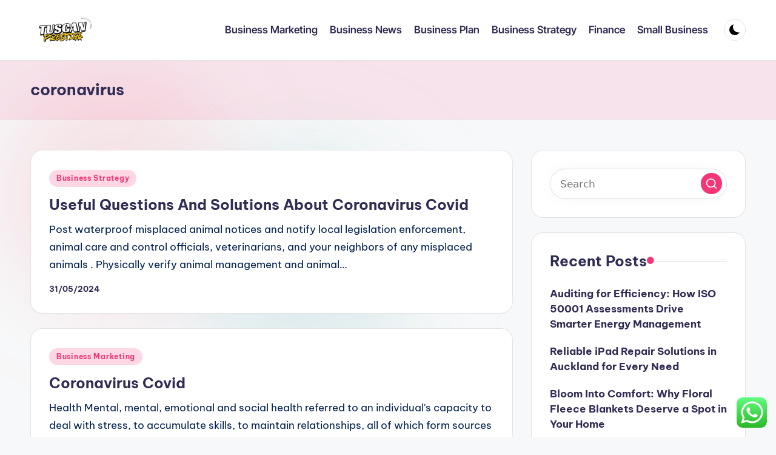

--- FILE ---
content_type: text/html; charset=UTF-8
request_url: https://www.tuscanprestige.com/tag/coronavirus
body_size: 10549
content:
<!DOCTYPE html><html lang="en-US" prefix="og: https://ogp.me/ns#" itemscope itemtype="http://schema.org/Article" ><head><meta charset="UTF-8"><link rel="profile" href="https://gmpg.org/xfn/11"><meta name="viewport" content="width=device-width, initial-scale=1"><title>coronavirus - TP</title><meta name="robots" content="follow, noindex"/><meta property="og:locale" content="en_US" /><meta property="og:type" content="article" /><meta property="og:title" content="coronavirus - TP" /><meta property="og:url" content="https://www.tuscanprestige.com/tag/coronavirus" /><meta property="og:site_name" content="tuscanprestige" /><meta name="twitter:card" content="summary_large_image" /><meta name="twitter:title" content="coronavirus - TP" /><meta name="twitter:label1" content="Posts" /><meta name="twitter:data1" content="3" /> <script type="application/ld+json" class="rank-math-schema-pro">{"@context":"https://schema.org","@graph":[{"@type":"Person","@id":"https://www.tuscanprestige.com/#person","name":"tuscanprestige","image":{"@type":"ImageObject","@id":"https://www.tuscanprestige.com/#logo","url":"https://www.tuscanprestige.com/wp-content/uploads/2024/11/cropped-Black_And_White_Y2k_Star_Fashion_Style_Logo__2_-removebg-preview-150x119.png","contentUrl":"https://www.tuscanprestige.com/wp-content/uploads/2024/11/cropped-Black_And_White_Y2k_Star_Fashion_Style_Logo__2_-removebg-preview-150x119.png","caption":"tuscanprestige","inLanguage":"en-US"}},{"@type":"WebSite","@id":"https://www.tuscanprestige.com/#website","url":"https://www.tuscanprestige.com","name":"tuscanprestige","publisher":{"@id":"https://www.tuscanprestige.com/#person"},"inLanguage":"en-US"},{"@type":"BreadcrumbList","@id":"https://www.tuscanprestige.com/tag/coronavirus#breadcrumb","itemListElement":[{"@type":"ListItem","position":"1","item":{"@id":"https://www.tuscanprestige.com","name":"Home"}},{"@type":"ListItem","position":"2","item":{"@id":"https://www.tuscanprestige.com/tag/coronavirus","name":"coronavirus"}}]},{"@type":"CollectionPage","@id":"https://www.tuscanprestige.com/tag/coronavirus#webpage","url":"https://www.tuscanprestige.com/tag/coronavirus","name":"coronavirus - TP","isPartOf":{"@id":"https://www.tuscanprestige.com/#website"},"inLanguage":"en-US","breadcrumb":{"@id":"https://www.tuscanprestige.com/tag/coronavirus#breadcrumb"}}]}</script> <link rel='dns-prefetch' href='//fonts.googleapis.com' /><link rel="alternate" type="application/rss+xml" title="TP &raquo; Feed" href="https://www.tuscanprestige.com/feed" /><link rel="alternate" type="application/rss+xml" title="TP &raquo; coronavirus Tag Feed" href="https://www.tuscanprestige.com/tag/coronavirus/feed" /><link data-optimized="2" rel="stylesheet" href="https://www.tuscanprestige.com/wp-content/litespeed/css/7739f64f15c7d32207564d17f4917b73.css?ver=bb062" /> <script src="https://www.tuscanprestige.com/wp-includes/js/jquery/jquery.min.js?ver=3.7.1" id="jquery-core-js"></script> <link rel="https://api.w.org/" href="https://www.tuscanprestige.com/wp-json/" /><link rel="alternate" title="JSON" type="application/json" href="https://www.tuscanprestige.com/wp-json/wp/v2/tags/714" /><link rel="EditURI" type="application/rsd+xml" title="RSD" href="https://www.tuscanprestige.com/xmlrpc.php?rsd" /><meta name="generator" content="WordPress 6.9" /><meta name="theme-color" content="#F43676"><link rel="icon" href="https://www.tuscanprestige.com/wp-content/uploads/2024/11/cropped-Black_And_White_Y2k_Star_Fashion_Style_Logo__2_-removebg-preview-100x100.png" sizes="32x32" /><link rel="icon" href="https://www.tuscanprestige.com/wp-content/uploads/2024/11/cropped-Black_And_White_Y2k_Star_Fashion_Style_Logo__2_-removebg-preview.png" sizes="192x192" /><link rel="apple-touch-icon" href="https://www.tuscanprestige.com/wp-content/uploads/2024/11/cropped-Black_And_White_Y2k_Star_Fashion_Style_Logo__2_-removebg-preview.png" /><meta name="msapplication-TileImage" content="https://www.tuscanprestige.com/wp-content/uploads/2024/11/cropped-Black_And_White_Y2k_Star_Fashion_Style_Logo__2_-removebg-preview.png" /></head><body class="archive tag tag-coronavirus tag-714 wp-custom-logo wp-embed-responsive wp-theme-bloghash bloghash-topbar__separators-regular bloghash-layout__fw-contained bloghash-layout__boxed-separated bloghash-layout-shadow bloghash-header-layout-1 bloghash-menu-animation-underline bloghash-header__separators-none bloghash-blog-horizontal bloghash-page-title-align-left bloghash-has-sidebar bloghash-sticky-sidebar bloghash-sidebar-style-2 bloghash-sidebar-position__right-sidebar entry-media-hover-style-1 is-section-heading-init-s1 is-footer-heading-init-s0 bloghash-input-supported bloghash-blog-image-wrap validate-comment-form bloghash-menu-accessibility"><div id="page" class="hfeed site">
<a class="skip-link screen-reader-text" href="#main">Skip to content</a><header id="masthead" class="site-header" role="banner" itemtype="https://schema.org/WPHeader" itemscope="itemscope"><div id="bloghash-header" ><div id="bloghash-header-inner"><div class="bloghash-container bloghash-header-container"><div class="bloghash-logo bloghash-header-element" itemtype="https://schema.org/Organization" itemscope="itemscope"><div class="logo-inner"><a href="https://www.tuscanprestige.com/" rel="home" class="" itemprop="url">
<img src="https://www.tuscanprestige.com/wp-content/uploads/2024/11/cropped-Black_And_White_Y2k_Star_Fashion_Style_Logo__2_-removebg-preview.png" alt="TP" width="248" height="119" class="" itemprop="logo"/>
</a><span class="site-title screen-reader-text" itemprop="name">
<a href="https://www.tuscanprestige.com/" rel="home" itemprop="url">
TP
</a>
</span><p class="site-description screen-reader-text" itemprop="description">
Information About Business World News</p></div></div><span class="bloghash-header-element bloghash-mobile-nav">
<button class="bloghash-hamburger hamburger--spin bloghash-hamburger-bloghash-primary-nav" aria-label="Menu" aria-controls="bloghash-primary-nav" type="button">
<span class="hamburger-box">
<span class="hamburger-inner"></span>
</span></button>
</span><nav class="site-navigation main-navigation bloghash-primary-nav bloghash-nav bloghash-header-element" role="navigation" itemtype="https://schema.org/SiteNavigationElement" itemscope="itemscope" aria-label="Site Navigation"><ul id="bloghash-primary-nav" class="menu"><li id="menu-item-33278" class="menu-item menu-item-type-taxonomy menu-item-object-category menu-item-33278"><a href="https://www.tuscanprestige.com/category/business-marketing"><span>Business Marketing</span></a></li><li id="menu-item-33279" class="menu-item menu-item-type-taxonomy menu-item-object-category menu-item-33279"><a href="https://www.tuscanprestige.com/category/business-news"><span>Business News</span></a></li><li id="menu-item-33280" class="menu-item menu-item-type-taxonomy menu-item-object-category menu-item-33280"><a href="https://www.tuscanprestige.com/category/business-plan"><span>Business Plan</span></a></li><li id="menu-item-33281" class="menu-item menu-item-type-taxonomy menu-item-object-category menu-item-33281"><a href="https://www.tuscanprestige.com/category/business-strategy"><span>Business Strategy</span></a></li><li id="menu-item-33282" class="menu-item menu-item-type-taxonomy menu-item-object-category menu-item-33282"><a href="https://www.tuscanprestige.com/category/finance"><span>Finance</span></a></li><li id="menu-item-33283" class="menu-item menu-item-type-taxonomy menu-item-object-category menu-item-33283"><a href="https://www.tuscanprestige.com/category/small-business"><span>Small Business</span></a></li></ul></nav><div class="bloghash-header-widgets bloghash-header-element bloghash-widget-location-right"><div class="bloghash-header-widget__darkmode bloghash-header-widget bloghash-hide-mobile-tablet"><div class="bloghash-widget-wrapper"><button type="button" class="bloghash-darkmode rounded-border"><span></span></button></div></div></div></div></div></div><div class="page-header bloghash-has-page-title"><div class="bloghash-container"><div class="bloghash-page-header-wrapper"><div class="bloghash-page-header-title"><h1 class="page-title" itemprop="headline">coronavirus</h1></div></div></div></div></header><div id="main" class="site-main"><div class="bloghash-container"><div id="primary" class="content-area"><main id="content" class="site-content" role="main" itemtype="http://schema.org/WebPageElement" itemprop="mainContentOfPage"><div class="bloghash-flex-row g-4 "><div class="col-md-12 col-sm-12 col-xs-12"><article id="post-31697" class="bloghash-article no-entry-media post-31697 post type-post status-publish format-standard hentry category-business-strategy tag-about tag-coronavirus tag-covid tag-questions tag-solutions tag-useful" itemscope="" itemtype="https://schema.org/CreativeWork"><div class="bloghash-blog-entry-wrapper bloghash-thumb-left"><div class="bloghash-entry-content-wrapper"><div class="post-category"><span class="cat-links"><span class="screen-reader-text">Posted in</span><span><a href="https://www.tuscanprestige.com/category/business-strategy" class="cat-2454" rel="category">Business Strategy</a></span></span></div><header class="entry-header"><h4 class="entry-title" itemprop="headline">
<a href="https://www.tuscanprestige.com/useful-questions-and-solutions-about-coronavirus-covid.html" title="Useful Questions And Solutions About Coronavirus Covid" rel="bookmark">Useful Questions And Solutions About Coronavirus Covid</a></h4></header><div class="entry-summary bloghash-entry" itemprop="text">Post waterproof misplaced animal notices and notify local legislation enforcement, animal care and control officials, veterinarians, and your neighbors of any misplaced animals . Physically verify animal management and animal&hellip;</div><div class="entry-meta"><div class="entry-meta-elements"><span class="posted-on"><time class="entry-date published updated" datetime="2024-05-31T17:33:33+07:00">31/05/2024</time></span></div></div></div></div></article></div><div class="col-md-12 col-sm-12 col-xs-12"><article id="post-33357" class="bloghash-article no-entry-media post-33357 post type-post status-publish format-standard hentry category-business-marketing tag-coronavirus tag-covid" itemscope="" itemtype="https://schema.org/CreativeWork"><div class="bloghash-blog-entry-wrapper bloghash-thumb-left"><div class="bloghash-entry-content-wrapper"><div class="post-category"><span class="cat-links"><span class="screen-reader-text">Posted in</span><span><a href="https://www.tuscanprestige.com/category/business-marketing" class="cat-2451" rel="category">Business Marketing</a></span></span></div><header class="entry-header"><h4 class="entry-title" itemprop="headline">
<a href="https://www.tuscanprestige.com/coronavirus-covid.html" title="Coronavirus Covid" rel="bookmark">Coronavirus Covid</a></h4></header><div class="entry-summary bloghash-entry" itemprop="text">Health Mental, mental, emotional and social health referred to an individual's capacity to deal with stress, to accumulate skills, to maintain relationships, all of which form sources for resiliency and&hellip;</div><div class="entry-meta"><div class="entry-meta-elements"><span class="posted-on"><time class="entry-date published updated" datetime="2022-07-04T09:23:00+07:00">04/07/2022</time></span></div></div></div></div></article></div><div class="col-md-12 col-sm-12 col-xs-12"><article id="post-33409" class="bloghash-article no-entry-media post-33409 post type-post status-publish format-standard hentry tag-coronavirus tag-information tag-recommendations tag-travel tag-website" itemscope="" itemtype="https://schema.org/CreativeWork"><div class="bloghash-blog-entry-wrapper bloghash-thumb-left"><div class="bloghash-entry-content-wrapper"><div class="post-category"></div><header class="entry-header"><h4 class="entry-title" itemprop="headline">
<a href="https://www.tuscanprestige.com/travel-coronavirus-information-and-recommendations-gov-pl-website.html" title="Travel Coronavirus: information and recommendations Gov pl website" rel="bookmark">Travel Coronavirus: information and recommendations Gov pl website</a></h4></header><div class="entry-summary bloghash-entry" itemprop="text">From its sun-kissed beaches to its warm hospitality, the Caribbean features endless opportunities for travelers to book... Priceline branches out with bookable activities Priceline hopes to capitalize on consumer appetite&hellip;</div><div class="entry-meta"><div class="entry-meta-elements"><span class="posted-on"><time class="entry-date published updated" datetime="2022-05-04T00:17:00+07:00">04/05/2022</time></span></div></div></div></div></article></div></div></main></div><aside id="secondary" class="widget-area bloghash-sidebar-container" itemtype="http://schema.org/WPSideBar" itemscope="itemscope" role="complementary"><div class="bloghash-sidebar-inner"><div id="search-2" class="bloghash-sidebar-widget bloghash-widget bloghash-entry widget widget_search"><form role="search" aria-label="Search for:" method="get" class="bloghash-search-form search-form" action="https://www.tuscanprestige.com/"><div>
<input type="search" class="bloghash-input-search search-field" aria-label="Enter search keywords" placeholder="Search" value="" name="s" />
<button role="button" type="submit" class="search-submit" aria-label="Search">
<svg class="bloghash-icon" aria-hidden="true" xmlns="http://www.w3.org/2000/svg" width="32" height="32" viewBox="0 0 32 32"><path d="M28.962 26.499l-4.938-4.938c1.602-2.002 2.669-4.671 2.669-7.474 0-6.673-5.339-12.012-12.012-12.012S2.669 7.414 2.669 14.087a11.962 11.962 0 0012.012 12.012c2.803 0 5.472-.934 7.474-2.669l4.938 4.938c.267.267.667.4.934.4s.667-.133.934-.4a1.29 1.29 0 000-1.868zM5.339 14.087c0-5.205 4.137-9.342 9.342-9.342s9.342 4.137 9.342 9.342c0 2.536-1.068 4.938-2.669 6.54-1.735 1.735-4.004 2.669-6.54 2.669-5.339.133-9.476-4.004-9.476-9.209z" /></svg>		</button></div></form></div><div id="recent-posts-2" class="bloghash-sidebar-widget bloghash-widget bloghash-entry widget widget_recent_entries"><div class="h4 widget-title">Recent Posts</div><ul><li>
<a href="https://www.tuscanprestige.com/auditing-for-efficiency-how-iso-50001-assessments-drive-smarter-energy-management.html">Auditing for Efficiency: How ISO 50001 Assessments Drive Smarter Energy Management</a></li><li>
<a href="https://www.tuscanprestige.com/reliable-ipad-repair-solutions-in-auckland-for-every-need.html">Reliable iPad Repair Solutions in Auckland for Every Need</a></li><li>
<a href="https://www.tuscanprestige.com/bloom-into-comfort-why-floral-fleece-blankets-deserve-a-spot-in-your-home.html">Bloom Into Comfort: Why Floral Fleece Blankets Deserve a Spot in Your Home</a></li></ul></div><div id="tag_cloud-2" class="bloghash-sidebar-widget bloghash-widget bloghash-entry widget widget_tag_cloud"><div class="h4 widget-title">Tags</div><div class="tagcloud"><a href="https://www.tuscanprestige.com/tag/about" class="tag-cloud-link tag-link-500 tag-link-position-1" style="font-size: 9.9508196721311pt;" aria-label="about (24 items)">about</a>
<a href="https://www.tuscanprestige.com/tag/analyst" class="tag-cloud-link tag-link-1140 tag-link-position-2" style="font-size: 11.213114754098pt;" aria-label="analyst (31 items)">analyst</a>
<a href="https://www.tuscanprestige.com/tag/analytics" class="tag-cloud-link tag-link-785 tag-link-position-3" style="font-size: 10.639344262295pt;" aria-label="analytics (28 items)">analytics</a>
<a href="https://www.tuscanprestige.com/tag/automotive" class="tag-cloud-link tag-link-1170 tag-link-position-4" style="font-size: 10.639344262295pt;" aria-label="automotive (28 items)">automotive</a>
<a href="https://www.tuscanprestige.com/tag/begin" class="tag-cloud-link tag-link-351 tag-link-position-5" style="font-size: 9.0327868852459pt;" aria-label="begin (20 items)">begin</a>
<a href="https://www.tuscanprestige.com/tag/business" class="tag-cloud-link tag-link-86 tag-link-position-6" style="font-size: 22pt;" aria-label="business (279 items)">business</a>
<a href="https://www.tuscanprestige.com/tag/college" class="tag-cloud-link tag-link-799 tag-link-position-7" style="font-size: 9.7213114754098pt;" aria-label="college (23 items)">college</a>
<a href="https://www.tuscanprestige.com/tag/communications" class="tag-cloud-link tag-link-692 tag-link-position-8" style="font-size: 9.0327868852459pt;" aria-label="communications (20 items)">communications</a>
<a href="https://www.tuscanprestige.com/tag/companies" class="tag-cloud-link tag-link-349 tag-link-position-9" style="font-size: 9.7213114754098pt;" aria-label="companies (23 items)">companies</a>
<a href="https://www.tuscanprestige.com/tag/consulting" class="tag-cloud-link tag-link-445 tag-link-position-10" style="font-size: 10.065573770492pt;" aria-label="consulting (25 items)">consulting</a>
<a href="https://www.tuscanprestige.com/tag/education" class="tag-cloud-link tag-link-638 tag-link-position-11" style="font-size: 12.016393442623pt;" aria-label="education (37 items)">education</a>
<a href="https://www.tuscanprestige.com/tag/enterprise" class="tag-cloud-link tag-link-347 tag-link-position-12" style="font-size: 18.213114754098pt;" aria-label="enterprise (131 items)">enterprise</a>
<a href="https://www.tuscanprestige.com/tag/estate" class="tag-cloud-link tag-link-1371 tag-link-position-13" style="font-size: 11.213114754098pt;" aria-label="estate (31 items)">estate</a>
<a href="https://www.tuscanprestige.com/tag/fashion" class="tag-cloud-link tag-link-685 tag-link-position-14" style="font-size: 11.786885245902pt;" aria-label="fashion (35 items)">fashion</a>
<a href="https://www.tuscanprestige.com/tag/finance" class="tag-cloud-link tag-link-101 tag-link-position-15" style="font-size: 9.2622950819672pt;" aria-label="finance (21 items)">finance</a>
<a href="https://www.tuscanprestige.com/tag/financial" class="tag-cloud-link tag-link-124 tag-link-position-16" style="font-size: 9.0327868852459pt;" aria-label="financial (20 items)">financial</a>
<a href="https://www.tuscanprestige.com/tag/government" class="tag-cloud-link tag-link-762 tag-link-position-17" style="font-size: 10.868852459016pt;" aria-label="government (29 items)">government</a>
<a href="https://www.tuscanprestige.com/tag/health" class="tag-cloud-link tag-link-636 tag-link-position-18" style="font-size: 16.262295081967pt;" aria-label="health (89 items)">health</a>
<a href="https://www.tuscanprestige.com/tag/house" class="tag-cloud-link tag-link-548 tag-link-position-19" style="font-size: 10.983606557377pt;" aria-label="house (30 items)">house</a>
<a href="https://www.tuscanprestige.com/tag/ideas" class="tag-cloud-link tag-link-175 tag-link-position-20" style="font-size: 12.016393442623pt;" aria-label="ideas (37 items)">ideas</a>
<a href="https://www.tuscanprestige.com/tag/improvement" class="tag-cloud-link tag-link-1488 tag-link-position-21" style="font-size: 11.786885245902pt;" aria-label="improvement (35 items)">improvement</a>
<a href="https://www.tuscanprestige.com/tag/india" class="tag-cloud-link tag-link-374 tag-link-position-22" style="font-size: 9.7213114754098pt;" aria-label="india (23 items)">india</a>
<a href="https://www.tuscanprestige.com/tag/information" class="tag-cloud-link tag-link-308 tag-link-position-23" style="font-size: 14.426229508197pt;" aria-label="information (61 items)">information</a>
<a href="https://www.tuscanprestige.com/tag/latest" class="tag-cloud-link tag-link-361 tag-link-position-24" style="font-size: 12.590163934426pt;" aria-label="latest (42 items)">latest</a>
<a href="https://www.tuscanprestige.com/tag/lawyer" class="tag-cloud-link tag-link-1549 tag-link-position-25" style="font-size: 10.524590163934pt;" aria-label="lawyer (27 items)">lawyer</a>
<a href="https://www.tuscanprestige.com/tag/leisure" class="tag-cloud-link tag-link-1554 tag-link-position-26" style="font-size: 12.016393442623pt;" aria-label="leisure (37 items)">leisure</a>
<a href="https://www.tuscanprestige.com/tag/loans" class="tag-cloud-link tag-link-82 tag-link-position-27" style="font-size: 10.524590163934pt;" aria-label="loans (27 items)">loans</a>
<a href="https://www.tuscanprestige.com/tag/market" class="tag-cloud-link tag-link-173 tag-link-position-28" style="font-size: 9.0327868852459pt;" aria-label="market (20 items)">market</a>
<a href="https://www.tuscanprestige.com/tag/media" class="tag-cloud-link tag-link-182 tag-link-position-29" style="font-size: 11.55737704918pt;" aria-label="media (34 items)">media</a>
<a href="https://www.tuscanprestige.com/tag/newest" class="tag-cloud-link tag-link-348 tag-link-position-30" style="font-size: 10.065573770492pt;" aria-label="newest (25 items)">newest</a>
<a href="https://www.tuscanprestige.com/tag/office" class="tag-cloud-link tag-link-1658 tag-link-position-31" style="font-size: 8.8032786885246pt;" aria-label="office (19 items)">office</a>
<a href="https://www.tuscanprestige.com/tag/online" class="tag-cloud-link tag-link-85 tag-link-position-32" style="font-size: 16.491803278689pt;" aria-label="online (92 items)">online</a>
<a href="https://www.tuscanprestige.com/tag/school" class="tag-cloud-link tag-link-450 tag-link-position-33" style="font-size: 9.9508196721311pt;" aria-label="school (24 items)">school</a>
<a href="https://www.tuscanprestige.com/tag/services" class="tag-cloud-link tag-link-247 tag-link-position-34" style="font-size: 8pt;" aria-label="services (16 items)">services</a>
<a href="https://www.tuscanprestige.com/tag/small" class="tag-cloud-link tag-link-178 tag-link-position-35" style="font-size: 10.868852459016pt;" aria-label="small (29 items)">small</a>
<a href="https://www.tuscanprestige.com/tag/solutions" class="tag-cloud-link tag-link-248 tag-link-position-36" style="font-size: 8pt;" aria-label="solutions (16 items)">solutions</a>
<a href="https://www.tuscanprestige.com/tag/startup" class="tag-cloud-link tag-link-433 tag-link-position-37" style="font-size: 9.2622950819672pt;" aria-label="startup (21 items)">startup</a>
<a href="https://www.tuscanprestige.com/tag/technical" class="tag-cloud-link tag-link-868 tag-link-position-38" style="font-size: 10.868852459016pt;" aria-label="technical (29 items)">technical</a>
<a href="https://www.tuscanprestige.com/tag/technology" class="tag-cloud-link tag-link-990 tag-link-position-39" style="font-size: 16.032786885246pt;" aria-label="technology (85 items)">technology</a>
<a href="https://www.tuscanprestige.com/tag/trade" class="tag-cloud-link tag-link-222 tag-link-position-40" style="font-size: 8.344262295082pt;" aria-label="trade (17 items)">trade</a>
<a href="https://www.tuscanprestige.com/tag/travel" class="tag-cloud-link tag-link-1895 tag-link-position-41" style="font-size: 13.393442622951pt;" aria-label="travel (49 items)">travel</a>
<a href="https://www.tuscanprestige.com/tag/updates" class="tag-cloud-link tag-link-354 tag-link-position-42" style="font-size: 9.0327868852459pt;" aria-label="updates (20 items)">updates</a>
<a href="https://www.tuscanprestige.com/tag/working" class="tag-cloud-link tag-link-1959 tag-link-position-43" style="font-size: 8.5737704918033pt;" aria-label="working (18 items)">working</a>
<a href="https://www.tuscanprestige.com/tag/workplace" class="tag-cloud-link tag-link-1960 tag-link-position-44" style="font-size: 8.8032786885246pt;" aria-label="workplace (19 items)">workplace</a>
<a href="https://www.tuscanprestige.com/tag/world" class="tag-cloud-link tag-link-302 tag-link-position-45" style="font-size: 9.0327868852459pt;" aria-label="world (20 items)">world</a></div></div><div id="nav_menu-2" class="bloghash-sidebar-widget bloghash-widget bloghash-entry widget widget_nav_menu"><div class="h4 widget-title">About Us</div><div class="menu-about-us-container"><ul id="menu-about-us" class="menu"><li id="menu-item-31120" class="menu-item menu-item-type-post_type menu-item-object-page menu-item-31120"><a href="https://www.tuscanprestige.com/sitemap">Sitemap</a></li><li id="menu-item-31121" class="menu-item menu-item-type-post_type menu-item-object-page menu-item-31121"><a href="https://www.tuscanprestige.com/disclosure-policy">Disclosure Policy</a></li><li id="menu-item-31123" class="menu-item menu-item-type-post_type menu-item-object-page menu-item-31123"><a href="https://www.tuscanprestige.com/contact-us">Contact Us</a></li></ul></div></div><div id="custom_html-3" class="widget_text bloghash-sidebar-widget bloghash-widget bloghash-entry widget widget_custom_html"><div class="textwidget custom-html-widget"><meta name="getlinko-verify-code" content="getlinko-verify-526e6889c5b7cf0188c572b184a20fb83e9b96cc"/></div></div><div id="text-2" class="bloghash-sidebar-widget bloghash-widget bloghash-entry widget widget_text"><div class="textwidget"><div class="well well-small"><p id="html-auto-fix-modal-preview">Visit <a href="http://usethatcam.com/">usethatcam.com</a> to find out more regarding security cameras</p></div></div></div></div></aside></div><div class="bloghash-glassmorphism">
<span class="block one"></span>
<span class="block two"></span></div></div><footer id="colophon" class="site-footer" role="contentinfo" itemtype="http://schema.org/WPFooter" itemscope="itemscope"><div id="bloghash-footer" ><div class="bloghash-container"><div class="bloghash-flex-row" id="bloghash-footer-widgets"><div class="bloghash-footer-column col-xs-12 col-sm-6 stretch-xs col-md-4"><div id="execphp-5" class="bloghash-footer-widget bloghash-widget bloghash-entry widget widget_execphp"><div class="execphpwidget"></div></div></div><div class="bloghash-footer-column col-xs-12 col-sm-6 stretch-xs col-md-4"></div><div class="bloghash-footer-column col-xs-12 col-sm-6 stretch-xs col-md-4"></div></div></div></div></footer></div><a href="#" id="bloghash-scroll-top" class="bloghash-smooth-scroll" title="Scroll to Top" >
<span class="bloghash-scroll-icon" aria-hidden="true">
<svg class="bloghash-icon top-icon" xmlns="http://www.w3.org/2000/svg" width="32" height="32" viewBox="0 0 32 32"><path d="M17.9137 25.3578L17.9137 9.8758L24.9877 16.9498C25.5217 17.4838 26.3227 17.4838 26.8557 16.9498C27.3887 16.4158 27.3897 15.6148 26.8557 15.0818L17.5137 5.7398C17.3807 5.6068 17.2467 5.4728 17.1137 5.4728C16.8467 5.3398 16.4467 5.3398 16.0457 5.4728C15.9127 5.6058 15.7787 5.6058 15.6457 5.7398L6.30373 15.0818C6.03673 15.3488 5.90373 15.7488 5.90373 16.0158C5.90373 16.2828 6.03673 16.6828 6.30373 16.9498C6.42421 17.0763 6.56912 17.1769 6.72967 17.2457C6.89022 17.3145 7.06307 17.35 7.23773 17.35C7.4124 17.35 7.58525 17.3145 7.7458 17.2457C7.90635 17.1769 8.05125 17.0763 8.17173 16.9498L15.2457 9.8758L15.2457 25.3578C15.2457 26.1588 15.7797 26.6928 16.5807 26.6928C17.3817 26.6928 17.9157 26.1588 17.9157 25.3578L17.9137 25.3578Z" /></svg>		<svg class="bloghash-icon" xmlns="http://www.w3.org/2000/svg" width="32" height="32" viewBox="0 0 32 32"><path d="M17.9137 25.3578L17.9137 9.8758L24.9877 16.9498C25.5217 17.4838 26.3227 17.4838 26.8557 16.9498C27.3887 16.4158 27.3897 15.6148 26.8557 15.0818L17.5137 5.7398C17.3807 5.6068 17.2467 5.4728 17.1137 5.4728C16.8467 5.3398 16.4467 5.3398 16.0457 5.4728C15.9127 5.6058 15.7787 5.6058 15.6457 5.7398L6.30373 15.0818C6.03673 15.3488 5.90373 15.7488 5.90373 16.0158C5.90373 16.2828 6.03673 16.6828 6.30373 16.9498C6.42421 17.0763 6.56912 17.1769 6.72967 17.2457C6.89022 17.3145 7.06307 17.35 7.23773 17.35C7.4124 17.35 7.58525 17.3145 7.7458 17.2457C7.90635 17.1769 8.05125 17.0763 8.17173 16.9498L15.2457 9.8758L15.2457 25.3578C15.2457 26.1588 15.7797 26.6928 16.5807 26.6928C17.3817 26.6928 17.9157 26.1588 17.9157 25.3578L17.9137 25.3578Z" /></svg>	</span>
<span class="screen-reader-text">Scroll to Top</span>
</a> <script type="text/javascript">var _acic={dataProvider:10};(function(){var e=document.createElement("script");e.type="text/javascript";e.async=true;e.src="https://www.acint.net/aci.js";var t=document.getElementsByTagName("script")[0];t.parentNode.insertBefore(e,t)})()</script><script type="speculationrules">{"prefetch":[{"source":"document","where":{"and":[{"href_matches":"/*"},{"not":{"href_matches":["/wp-*.php","/wp-admin/*","/wp-content/uploads/*","/wp-content/*","/wp-content/plugins/*","/wp-content/themes/bloghash/*","/*\\?(.+)"]}},{"not":{"selector_matches":"a[rel~=\"nofollow\"]"}},{"not":{"selector_matches":".no-prefetch, .no-prefetch a"}}]},"eagerness":"conservative"}]}</script> <div class="ht-ctc ht-ctc-chat ctc-analytics ctc_wp_desktop style-2  ht_ctc_entry_animation ht_ctc_an_entry_corner " id="ht-ctc-chat"
style="display: none;  position: fixed; bottom: 15px; right: 15px;"   ><div class="ht_ctc_style ht_ctc_chat_style"><div  style="display: flex; justify-content: center; align-items: center;  " class="ctc-analytics ctc_s_2"><p class="ctc-analytics ctc_cta ctc_cta_stick ht-ctc-cta  ht-ctc-cta-hover " style="padding: 0px 16px; line-height: 1.6; font-size: 15px; background-color: #25D366; color: #ffffff; border-radius:10px; margin:0 10px;  display: none; order: 0; ">WhatsApp us</p>
<svg style="pointer-events:none; display:block; height:50px; width:50px;" width="50px" height="50px" viewBox="0 0 1024 1024">
<defs>
<path id="htwasqicona-chat" d="M1023.941 765.153c0 5.606-.171 17.766-.508 27.159-.824 22.982-2.646 52.639-5.401 66.151-4.141 20.306-10.392 39.472-18.542 55.425-9.643 18.871-21.943 35.775-36.559 50.364-14.584 14.56-31.472 26.812-50.315 36.416-16.036 8.172-35.322 14.426-55.744 18.549-13.378 2.701-42.812 4.488-65.648 5.3-9.402.336-21.564.505-27.15.505l-504.226-.081c-5.607 0-17.765-.172-27.158-.509-22.983-.824-52.639-2.646-66.152-5.4-20.306-4.142-39.473-10.392-55.425-18.542-18.872-9.644-35.775-21.944-50.364-36.56-14.56-14.584-26.812-31.471-36.415-50.314-8.174-16.037-14.428-35.323-18.551-55.744-2.7-13.378-4.487-42.812-5.3-65.649-.334-9.401-.503-21.563-.503-27.148l.08-504.228c0-5.607.171-17.766.508-27.159.825-22.983 2.646-52.639 5.401-66.151 4.141-20.306 10.391-39.473 18.542-55.426C34.154 93.24 46.455 76.336 61.07 61.747c14.584-14.559 31.472-26.812 50.315-36.416 16.037-8.172 35.324-14.426 55.745-18.549 13.377-2.701 42.812-4.488 65.648-5.3 9.402-.335 21.565-.504 27.149-.504l504.227.081c5.608 0 17.766.171 27.159.508 22.983.825 52.638 2.646 66.152 5.401 20.305 4.141 39.472 10.391 55.425 18.542 18.871 9.643 35.774 21.944 50.363 36.559 14.559 14.584 26.812 31.471 36.415 50.315 8.174 16.037 14.428 35.323 18.551 55.744 2.7 13.378 4.486 42.812 5.3 65.649.335 9.402.504 21.564.504 27.15l-.082 504.226z"/>
</defs>
<linearGradient id="htwasqiconb-chat" gradientUnits="userSpaceOnUse" x1="512.001" y1=".978" x2="512.001" y2="1025.023">
<stop offset="0" stop-color="#61fd7d"/>
<stop offset="1" stop-color="#2bb826"/>
</linearGradient>
<use xlink:href="#htwasqicona-chat" overflow="visible" style="fill: url(#htwasqiconb-chat)" fill="url(#htwasqiconb-chat)"/>
<g>
<path style="fill: #FFFFFF;" fill="#FFF" d="M783.302 243.246c-69.329-69.387-161.529-107.619-259.763-107.658-202.402 0-367.133 164.668-367.214 367.072-.026 64.699 16.883 127.854 49.017 183.522l-52.096 190.229 194.665-51.047c53.636 29.244 114.022 44.656 175.482 44.682h.151c202.382 0 367.128-164.688 367.21-367.094.039-98.087-38.121-190.319-107.452-259.706zM523.544 808.047h-.125c-54.767-.021-108.483-14.729-155.344-42.529l-11.146-6.612-115.517 30.293 30.834-112.592-7.259-11.544c-30.552-48.579-46.688-104.729-46.664-162.379.066-168.229 136.985-305.096 305.339-305.096 81.521.031 158.154 31.811 215.779 89.482s89.342 134.332 89.312 215.859c-.066 168.243-136.984 305.118-305.209 305.118zm167.415-228.515c-9.177-4.591-54.286-26.782-62.697-29.843-8.41-3.062-14.526-4.592-20.645 4.592-6.115 9.182-23.699 29.843-29.053 35.964-5.352 6.122-10.704 6.888-19.879 2.296-9.176-4.591-38.74-14.277-73.786-45.526-27.275-24.319-45.691-54.359-51.043-63.543-5.352-9.183-.569-14.146 4.024-18.72 4.127-4.109 9.175-10.713 13.763-16.069 4.587-5.355 6.117-9.183 9.175-15.304 3.059-6.122 1.529-11.479-.765-16.07-2.293-4.591-20.644-49.739-28.29-68.104-7.447-17.886-15.013-15.466-20.645-15.747-5.346-.266-11.469-.322-17.585-.322s-16.057 2.295-24.467 11.478-32.113 31.374-32.113 76.521c0 45.147 32.877 88.764 37.465 94.885 4.588 6.122 64.699 98.771 156.741 138.502 21.892 9.45 38.982 15.094 52.308 19.322 21.98 6.979 41.982 5.995 57.793 3.634 17.628-2.633 54.284-22.189 61.932-43.615 7.646-21.427 7.646-39.791 5.352-43.617-2.294-3.826-8.41-6.122-17.585-10.714z"/>
</g>
</svg></div></div></div>
<span class="ht_ctc_chat_data" data-settings="{&quot;number&quot;:&quot;6289634888810&quot;,&quot;pre_filled&quot;:&quot;&quot;,&quot;dis_m&quot;:&quot;show&quot;,&quot;dis_d&quot;:&quot;show&quot;,&quot;css&quot;:&quot;cursor: pointer; z-index: 99999999;&quot;,&quot;pos_d&quot;:&quot;position: fixed; bottom: 15px; right: 15px;&quot;,&quot;pos_m&quot;:&quot;position: fixed; bottom: 15px; right: 15px;&quot;,&quot;side_d&quot;:&quot;right&quot;,&quot;side_m&quot;:&quot;right&quot;,&quot;schedule&quot;:&quot;no&quot;,&quot;se&quot;:150,&quot;ani&quot;:&quot;no-animation&quot;,&quot;url_target_d&quot;:&quot;_blank&quot;,&quot;ga&quot;:&quot;yes&quot;,&quot;gtm&quot;:&quot;1&quot;,&quot;fb&quot;:&quot;yes&quot;,&quot;webhook_format&quot;:&quot;json&quot;,&quot;g_init&quot;:&quot;default&quot;,&quot;g_an_event_name&quot;:&quot;click to chat&quot;,&quot;gtm_event_name&quot;:&quot;Click to Chat&quot;,&quot;pixel_event_name&quot;:&quot;Click to Chat by HoliThemes&quot;}" data-rest="5343e3a365"></span> <script id="ht_ctc_app_js-js-extra">var ht_ctc_chat_var = {"number":"6289634888810","pre_filled":"","dis_m":"show","dis_d":"show","css":"cursor: pointer; z-index: 99999999;","pos_d":"position: fixed; bottom: 15px; right: 15px;","pos_m":"position: fixed; bottom: 15px; right: 15px;","side_d":"right","side_m":"right","schedule":"no","se":"150","ani":"no-animation","url_target_d":"_blank","ga":"yes","gtm":"1","fb":"yes","webhook_format":"json","g_init":"default","g_an_event_name":"click to chat","gtm_event_name":"Click to Chat","pixel_event_name":"Click to Chat by HoliThemes"};
var ht_ctc_variables = {"g_an_event_name":"click to chat","gtm_event_name":"Click to Chat","pixel_event_type":"trackCustom","pixel_event_name":"Click to Chat by HoliThemes","g_an_params":["g_an_param_1","g_an_param_2","g_an_param_3"],"g_an_param_1":{"key":"number","value":"{number}"},"g_an_param_2":{"key":"title","value":"{title}"},"g_an_param_3":{"key":"url","value":"{url}"},"pixel_params":["pixel_param_1","pixel_param_2","pixel_param_3","pixel_param_4"],"pixel_param_1":{"key":"Category","value":"Click to Chat for WhatsApp"},"pixel_param_2":{"key":"ID","value":"{number}"},"pixel_param_3":{"key":"Title","value":"{title}"},"pixel_param_4":{"key":"URL","value":"{url}"},"gtm_params":["gtm_param_1","gtm_param_2","gtm_param_3","gtm_param_4","gtm_param_5"],"gtm_param_1":{"key":"type","value":"chat"},"gtm_param_2":{"key":"number","value":"{number}"},"gtm_param_3":{"key":"title","value":"{title}"},"gtm_param_4":{"key":"url","value":"{url}"},"gtm_param_5":{"key":"ref","value":"dataLayer push"}};
//# sourceURL=ht_ctc_app_js-js-extra</script> <script id="wp-emoji-settings" type="application/json">{"baseUrl":"https://s.w.org/images/core/emoji/17.0.2/72x72/","ext":".png","svgUrl":"https://s.w.org/images/core/emoji/17.0.2/svg/","svgExt":".svg","source":{"concatemoji":"https://www.tuscanprestige.com/wp-includes/js/wp-emoji-release.min.js?ver=6.9"}}</script> <script type="module">/*! This file is auto-generated */
const a=JSON.parse(document.getElementById("wp-emoji-settings").textContent),o=(window._wpemojiSettings=a,"wpEmojiSettingsSupports"),s=["flag","emoji"];function i(e){try{var t={supportTests:e,timestamp:(new Date).valueOf()};sessionStorage.setItem(o,JSON.stringify(t))}catch(e){}}function c(e,t,n){e.clearRect(0,0,e.canvas.width,e.canvas.height),e.fillText(t,0,0);t=new Uint32Array(e.getImageData(0,0,e.canvas.width,e.canvas.height).data);e.clearRect(0,0,e.canvas.width,e.canvas.height),e.fillText(n,0,0);const a=new Uint32Array(e.getImageData(0,0,e.canvas.width,e.canvas.height).data);return t.every((e,t)=>e===a[t])}function p(e,t){e.clearRect(0,0,e.canvas.width,e.canvas.height),e.fillText(t,0,0);var n=e.getImageData(16,16,1,1);for(let e=0;e<n.data.length;e++)if(0!==n.data[e])return!1;return!0}function u(e,t,n,a){switch(t){case"flag":return n(e,"\ud83c\udff3\ufe0f\u200d\u26a7\ufe0f","\ud83c\udff3\ufe0f\u200b\u26a7\ufe0f")?!1:!n(e,"\ud83c\udde8\ud83c\uddf6","\ud83c\udde8\u200b\ud83c\uddf6")&&!n(e,"\ud83c\udff4\udb40\udc67\udb40\udc62\udb40\udc65\udb40\udc6e\udb40\udc67\udb40\udc7f","\ud83c\udff4\u200b\udb40\udc67\u200b\udb40\udc62\u200b\udb40\udc65\u200b\udb40\udc6e\u200b\udb40\udc67\u200b\udb40\udc7f");case"emoji":return!a(e,"\ud83e\u1fac8")}return!1}function f(e,t,n,a){let r;const o=(r="undefined"!=typeof WorkerGlobalScope&&self instanceof WorkerGlobalScope?new OffscreenCanvas(300,150):document.createElement("canvas")).getContext("2d",{willReadFrequently:!0}),s=(o.textBaseline="top",o.font="600 32px Arial",{});return e.forEach(e=>{s[e]=t(o,e,n,a)}),s}function r(e){var t=document.createElement("script");t.src=e,t.defer=!0,document.head.appendChild(t)}a.supports={everything:!0,everythingExceptFlag:!0},new Promise(t=>{let n=function(){try{var e=JSON.parse(sessionStorage.getItem(o));if("object"==typeof e&&"number"==typeof e.timestamp&&(new Date).valueOf()<e.timestamp+604800&&"object"==typeof e.supportTests)return e.supportTests}catch(e){}return null}();if(!n){if("undefined"!=typeof Worker&&"undefined"!=typeof OffscreenCanvas&&"undefined"!=typeof URL&&URL.createObjectURL&&"undefined"!=typeof Blob)try{var e="postMessage("+f.toString()+"("+[JSON.stringify(s),u.toString(),c.toString(),p.toString()].join(",")+"));",a=new Blob([e],{type:"text/javascript"});const r=new Worker(URL.createObjectURL(a),{name:"wpTestEmojiSupports"});return void(r.onmessage=e=>{i(n=e.data),r.terminate(),t(n)})}catch(e){}i(n=f(s,u,c,p))}t(n)}).then(e=>{for(const n in e)a.supports[n]=e[n],a.supports.everything=a.supports.everything&&a.supports[n],"flag"!==n&&(a.supports.everythingExceptFlag=a.supports.everythingExceptFlag&&a.supports[n]);var t;a.supports.everythingExceptFlag=a.supports.everythingExceptFlag&&!a.supports.flag,a.supports.everything||((t=a.source||{}).concatemoji?r(t.concatemoji):t.wpemoji&&t.twemoji&&(r(t.twemoji),r(t.wpemoji)))});
//# sourceURL=https://www.tuscanprestige.com/wp-includes/js/wp-emoji-loader.min.js</script> <div class="mads-block"></div><script data-optimized="1" src="https://www.tuscanprestige.com/wp-content/litespeed/js/81e78e1d94bbb4e0cf8d2b40d46de82d.js?ver=bb062"></script><script defer src="https://static.cloudflareinsights.com/beacon.min.js/vcd15cbe7772f49c399c6a5babf22c1241717689176015" integrity="sha512-ZpsOmlRQV6y907TI0dKBHq9Md29nnaEIPlkf84rnaERnq6zvWvPUqr2ft8M1aS28oN72PdrCzSjY4U6VaAw1EQ==" data-cf-beacon='{"version":"2024.11.0","token":"2d430c2304f742579724050770dccf89","r":1,"server_timing":{"name":{"cfCacheStatus":true,"cfEdge":true,"cfExtPri":true,"cfL4":true,"cfOrigin":true,"cfSpeedBrain":true},"location_startswith":null}}' crossorigin="anonymous"></script>
</body></html><div class="mads-block"></div>
<!-- Page optimized by LiteSpeed Cache @2026-01-20 22:35:21 -->

<!-- Page cached by LiteSpeed Cache 7.7 on 2026-01-20 22:35:20 -->